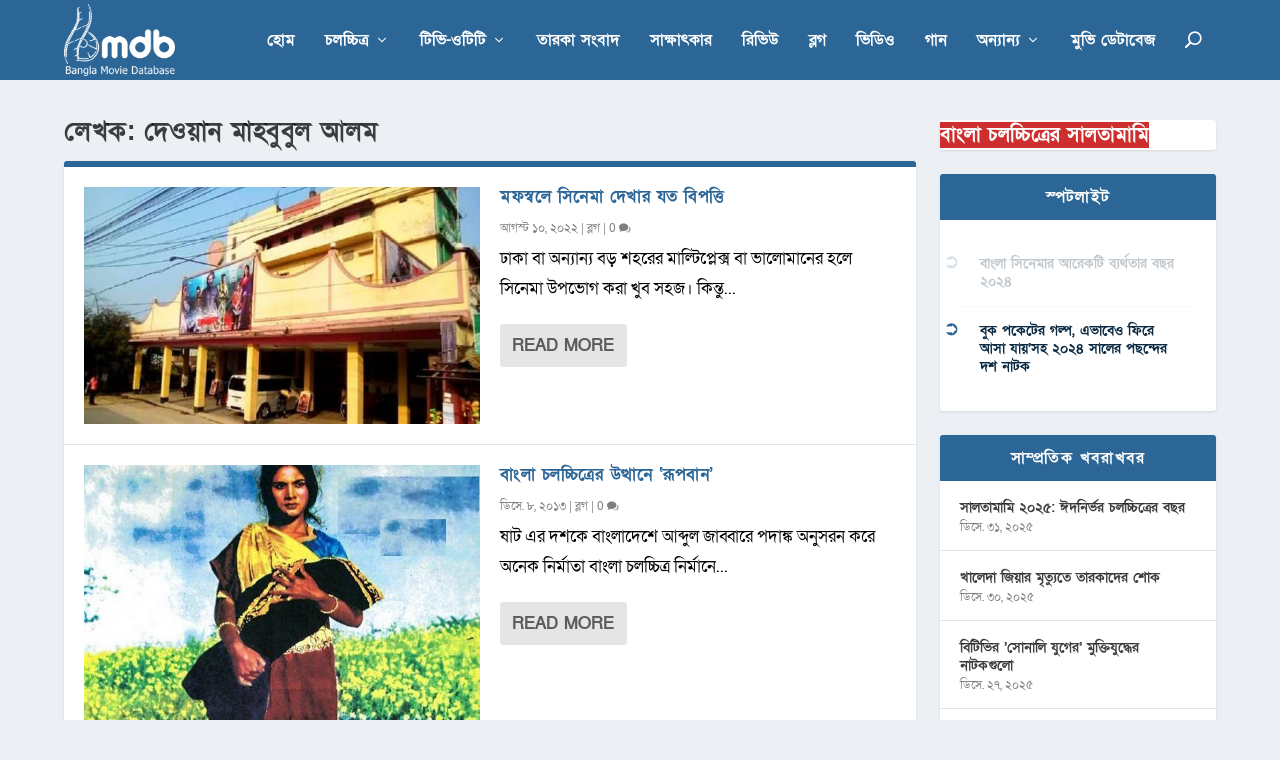

--- FILE ---
content_type: text/html; charset=utf-8
request_url: https://www.google.com/recaptcha/api2/aframe
body_size: 267
content:
<!DOCTYPE HTML><html><head><meta http-equiv="content-type" content="text/html; charset=UTF-8"></head><body><script nonce="1nMw9X3VYTuRXMnaMK_Lqg">/** Anti-fraud and anti-abuse applications only. See google.com/recaptcha */ try{var clients={'sodar':'https://pagead2.googlesyndication.com/pagead/sodar?'};window.addEventListener("message",function(a){try{if(a.source===window.parent){var b=JSON.parse(a.data);var c=clients[b['id']];if(c){var d=document.createElement('img');d.src=c+b['params']+'&rc='+(localStorage.getItem("rc::a")?sessionStorage.getItem("rc::b"):"");window.document.body.appendChild(d);sessionStorage.setItem("rc::e",parseInt(sessionStorage.getItem("rc::e")||0)+1);localStorage.setItem("rc::h",'1769111088157');}}}catch(b){}});window.parent.postMessage("_grecaptcha_ready", "*");}catch(b){}</script></body></html>